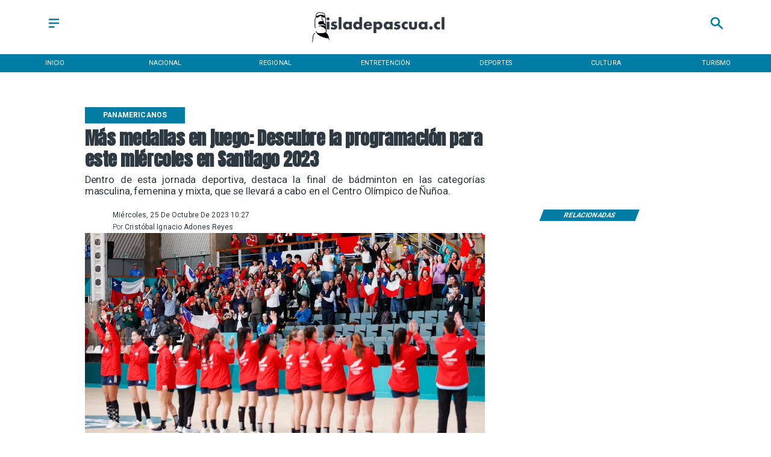

--- FILE ---
content_type: text/css
request_url: https://s3-mspro.nyc3.cdn.digitaloceanspaces.com/tenant/646c1a86fdb17d000abd80b5/templates/651475ffb612d24f740eff1b/styles/publish/lg.css?v=1695839792
body_size: 4865
content:
.template-651475ffb612d24f740eff1b .container-651475f7b612d2f9bd0efee1,.template-651475ffb612d24f740eff1b .container-651475f7b612d2f9bd0efee1 .component-840c7620-96ef-4346-bdaf-79d6df07e87f,.template-651475ffb612d24f740eff1b .section-651475f7b612d2216c0efee3{position:sticky;top:0;z-index:200}.template-651475ffb612d24f740eff1b .container-651475f7b612d2f9bd0efee1 .component-840c7620-96ef-4346-bdaf-79d6df07e87f .widget-5f23026b-4964-4591-af6e-b944784b78a8 .layerOne{background-color:var(--error)!important;height:100%;margin:0;min-height:0;min-width:0;padding:0;width:100%}.template-651475ffb612d24f740eff1b .container-651475f7b612d2f9bd0efee1 .component-840c7620-96ef-4346-bdaf-79d6df07e87f .widget-af77cf41-47b1-4772-8664-b9aff91fdc38 .layerOne{color:var(--primary)!important;height:100%;height:2em;line-height:em;margin:0;min-height:0;min-width:0;padding:0;width:100%;width:2em}.template-651475ffb612d24f740eff1b .container-651475f7b612d2f9bd0efee1 .component-840c7620-96ef-4346-bdaf-79d6df07e87f .widget-1d64914e-5e47-419b-8a10-8bf902ba02a3 .layerOne,.template-651475ffb612d24f740eff1b .container-651475f7b612d2f9bd0efee1 .component-840c7620-96ef-4346-bdaf-79d6df07e87f .widget-a80e9beb-43da-4d05-8cd6-12f597b91dfa .layerOne{height:100%;margin:0;min-height:0;min-width:0;padding:0;width:100%}.template-651475ffb612d24f740eff1b .container-651475f7b612d2f9bd0efee1 .component-840c7620-96ef-4346-bdaf-79d6df07e87f .widget-1d64914e-5e47-419b-8a10-8bf902ba02a3 .layerOne{color:var(--primary)!important;height:2em;width:2em}.template-651475ffb612d24f740eff1b .container-651475f7b612d2f9bd0efee1 .component-3f744e21-0874-4a73-977f-22af84010b66{background-color:var(--primary)!important;position:sticky;top:0}.template-651475ffb612d24f740eff1b .container-651475f7b612d2f9bd0efee1 .component-3f744e21-0874-4a73-977f-22af84010b66 .widget-430e61c7-de3f-4770-9e9d-c05d16eba9a6 .layerOne{color:var(--error)!important;font-family:var(--Primary);font-size:6em;height:100%;height:auto;margin:0;min-height:0;min-width:0;padding:0;text-transform:uppercase;white-space:nowrap;width:100%;width:auto}.template-651475ffb612d24f740eff1b .container-651475f7b612d2f9bd0efee1 .component-3f744e21-0874-4a73-977f-22af84010b66 .widget-430e61c7-de3f-4770-9e9d-c05d16eba9a6 .layerTwo{align-items:center;display:flex;height:100%;justify-content:center;width:100%}.template-651475ffb612d24f740eff1b .container-651475f7b612d2f9bd0efee1 .component-3f744e21-0874-4a73-977f-22af84010b66 .widget-430e61c7-de3f-4770-9e9d-c05d16eba9a6 .layerOne:hover{color:var(--secondary)!important;font-size:6em}.template-651475ffb612d24f740eff1b .container-651475f7b612d26c2d0efee5 .component-7df31052-0ad2-439c-a5f3-e581f21c2d9b .widget-e16fe363-a47e-4197-9236-226a397f83d4 .layerOne{height:100%;margin:0;min-height:0;min-width:0;padding:0;width:100%}.template-651475ffb612d24f740eff1b .container-651475fbb612d27f6f0eff01 .component-c4332558-a901-4ddb-aec3-e6357857fa9b .widget-30f7a344-2956-41d9-9927-a2af35d4e633 .layerOne{color:var(--primaryTitle)!important;font-family:var(--Heading);font-size:4.5em;font-weight:700;height:100%;height:auto;line-height:1.2em;margin:0;min-height:0;min-width:0;padding:0;text-align:start;width:100%;width:auto}.template-651475ffb612d24f740eff1b .container-651475fbb612d27f6f0eff01 .component-c4332558-a901-4ddb-aec3-e6357857fa9b .widget-30f7a344-2956-41d9-9927-a2af35d4e633 .layerTwo{align-items:center;display:flex;height:100%;justify-content:flex-start;width:100%}.template-651475ffb612d24f740eff1b .container-651475fbb612d27f6f0eff01 .component-c4332558-a901-4ddb-aec3-e6357857fa9b .widget-59980805-ae6a-42a8-aff0-221d95f2b2f2 .layerOne{color:var(--primaryTitle)!important;font-family:var(--Primary);font-size:2.5em;font-weight:400;height:100%;height:auto;line-height:1.2em;margin:0;min-height:0;min-width:0;padding:0;text-align:justify;width:100%;width:auto}.template-651475ffb612d24f740eff1b .container-651475fbb612d27f6f0eff01 .component-c4332558-a901-4ddb-aec3-e6357857fa9b .widget-59980805-ae6a-42a8-aff0-221d95f2b2f2 .layerTwo{align-items:center;display:flex;height:100%;justify-content:flex-start;width:100%}.template-651475ffb612d24f740eff1b .container-651475fbb612d27f6f0eff01 .component-c4332558-a901-4ddb-aec3-e6357857fa9b .widget-26b44d8d-1358-4626-a7f4-6ec403a8220c .layerOne{background-color:var(--primary)!important;color:var(--error)!important;font-family:var(--Primary);font-size:1.8em;font-weight:700;height:100%;height:auto;line-height:1em;margin:0;min-height:0;min-width:0;padding:0;text-align:center;text-transform:uppercase;white-space:nowrap;width:100%;width:auto}.template-651475ffb612d24f740eff1b .container-651475fbb612d27f6f0eff01 .component-c4332558-a901-4ddb-aec3-e6357857fa9b .widget-26b44d8d-1358-4626-a7f4-6ec403a8220c .layerTwo{align-items:center;background-color:var(--primary)!important;display:flex;height:100%;justify-content:center;width:100%}.template-651475ffb612d24f740eff1b .container-651475fbb612d27f6f0eff01 .component-71ee8019-f33a-4adc-be80-7b9b8040718e .widget-4113ac1a-1a0f-4a08-baf7-2901d12ca0e2 .layerOne{background-color:var(--primary)!important;color:var(--error)!important;font-family:var(--Primary);font-size:3.5em;font-weight:700;height:100%;height:auto;margin:0;min-height:0;min-width:0;padding:0;text-transform:uppercase;transform:skew(-1turn);width:100%;width:auto}.template-651475ffb612d24f740eff1b .container-651475fbb612d27f6f0eff01 .component-71ee8019-f33a-4adc-be80-7b9b8040718e .widget-4113ac1a-1a0f-4a08-baf7-2901d12ca0e2 .layerTwo{align-items:center;background-color:var(--primary)!important;display:flex;height:100%;justify-content:center;transform:skew(159deg);width:100%}.template-651475ffb612d24f740eff1b .container-651475fbb612d27f6f0eff01 .component-7d6d6036-03dd-45ce-9e1a-890482e8a7b9{padding-bottom:20px}.template-651475ffb612d24f740eff1b .container-651475fbb612d27f6f0eff01 .component-7d6d6036-03dd-45ce-9e1a-890482e8a7b9 .widget-2e524271-1551-4cc9-8037-89ef6a2d0804 .layerOne{height:100%;margin:0;min-height:0;min-width:0;padding:0;width:100%}.template-651475ffb612d24f740eff1b .container-651475fbb612d27f6f0eff01 .component-7d6d6036-03dd-45ce-9e1a-890482e8a7b9 .widget-2e524271-1551-4cc9-8037-89ef6a2d0804 .layerTwo{align-items:center;display:flex;height:100%;justify-content:center;width:100%}.template-651475ffb612d24f740eff1b .container-651475fbb612d27f6f0eff01 .component-7d6d6036-03dd-45ce-9e1a-890482e8a7b9 .widget-a3f13bb4-eb23-4a3b-a377-8c8bd9701ddb .layerOne{color:var(--secondary)!important;font-family:var(--Primary);font-size:1.8em;height:100%;height:auto;margin:0;min-height:0;min-width:0;padding:0;text-transform:capitalize;width:100%;width:auto}.template-651475ffb612d24f740eff1b .container-651475fbb612d27f6f0eff01 .component-7d6d6036-03dd-45ce-9e1a-890482e8a7b9 .widget-a3f13bb4-eb23-4a3b-a377-8c8bd9701ddb .layerTwo{align-items:center;display:flex;height:100%;justify-content:flex-start;width:100%}.template-651475ffb612d24f740eff1b .container-651475fbb612d27f6f0eff01 .component-7d6d6036-03dd-45ce-9e1a-890482e8a7b9 .widget-99014541-6e8a-46f2-bb74-cd793c35bfd1 .layerOne{color:var(--primaryTitle)!important;font-family:var(--Primary);font-size:1.8em;height:100%;height:auto;line-height:em;margin:0;min-height:0;min-width:0;padding:0;width:100%;width:auto}.template-651475ffb612d24f740eff1b .container-651475fbb612d27f6f0eff01 .component-7d6d6036-03dd-45ce-9e1a-890482e8a7b9 .widget-99014541-6e8a-46f2-bb74-cd793c35bfd1 .layerTwo{align-items:center;display:flex;height:100%;justify-content:flex-start;width:100%}.template-651475ffb612d24f740eff1b .container-651475fbb612d27f6f0eff01 .component-7d6d6036-03dd-45ce-9e1a-890482e8a7b9 .widget-32888c17-7d86-4f54-b66f-839af63c3eb4 .layerOne{color:var(--primaryTitle)!important;font-family:var(--Primary);font-size:1.8em;font-weight:300;height:100%;height:auto;line-height:em;margin:0;min-height:0;min-width:0;padding:0;width:100%;width:auto}.template-651475ffb612d24f740eff1b .container-651475fbb612d27f6f0eff01 .component-7d6d6036-03dd-45ce-9e1a-890482e8a7b9 .widget-32888c17-7d86-4f54-b66f-839af63c3eb4 .layerTwo{align-items:center;display:flex;height:100%;justify-content:flex-start;width:100%}.template-651475ffb612d24f740eff1b .container-651475fbb612d27f6f0eff01 .component-7d6d6036-03dd-45ce-9e1a-890482e8a7b9 .widget-e558f25f-ef87-40d3-8821-787edf9c38a9 .layerOne,.template-651475ffb612d24f740eff1b .container-651475fbb612d27f6f0eff01 .component-7d6d6036-03dd-45ce-9e1a-890482e8a7b9 .widget-f30e9347-26c7-416c-9b2f-a442ca274e6b .layerOne{height:100%;margin:0;min-height:0;min-width:0;padding:0;width:100%}.template-651475ffb612d24f740eff1b .container-651475fbb612d27f6f0eff01 .component-7d6d6036-03dd-45ce-9e1a-890482e8a7b9 .widget-f30e9347-26c7-416c-9b2f-a442ca274e6b .layerOne{color:#35508b}.template-651475ffb612d24f740eff1b .container-651475fbb612d27f6f0eff01 .component-7d6d6036-03dd-45ce-9e1a-890482e8a7b9 .widget-6861eff6-e341-4cd2-9ceb-8736d93b5c6a .layerOne{font-family:var(--Primary);font-size:1.8em;height:100%;height:auto;margin:0;min-height:0;min-width:0;padding:0;width:100%;width:auto}.template-651475ffb612d24f740eff1b .container-651475fbb612d27f6f0eff01 .component-7d6d6036-03dd-45ce-9e1a-890482e8a7b9 .widget-6861eff6-e341-4cd2-9ceb-8736d93b5c6a .layerTwo{align-items:center;display:flex;height:100%;justify-content:flex-start;width:100%}.template-651475ffb612d24f740eff1b .container-651475fbb612d27f6f0eff01 .component-7d6d6036-03dd-45ce-9e1a-890482e8a7b9 .widget-e350e649-e9e8-43ac-90b4-7bfc146d683e .layerOne{color:#1fa2f2;height:100%;margin:0;min-height:0;min-width:0;padding:0;width:100%}.template-651475ffb612d24f740eff1b .container-651475fbb612d27f6f0eff01 .component-7d6d6036-03dd-45ce-9e1a-890482e8a7b9 .widget-72c09e7f-88a4-4e1b-bd7a-8a2554ea9831 .layerOne{color:#30d366;height:100%;margin:0;min-height:0;min-width:0;padding:0;width:100%}.template-651475ffb612d24f740eff1b .container-651475fbb612d27f6f0eff01 .component-7d6d6036-03dd-45ce-9e1a-890482e8a7b9 .widget-d7524a1b-2f11-4ff2-8a49-08326f8fec0b .layerOne{color:#0c61b8;height:100%;margin:0;min-height:0;min-width:0;padding:0;width:100%}.template-651475ffb612d24f740eff1b .container-651475fbb612d27f6f0eff01 .component-7d6d6036-03dd-45ce-9e1a-890482e8a7b9 .widget-193b7eb9-bb5d-4853-9f19-c5aa1a3fe85c .layerOne{color:#26aaea;height:100%;margin:0;min-height:0;min-width:0;padding:0;width:100%}.template-651475ffb612d24f740eff1b .container-651475fbb612d27f6f0eff01 .component-8b76f798-ed90-4f5e-86b6-0ca6a43802d1{padding-bottom:20px}.template-651475ffb612d24f740eff1b .container-651475fbb612d27f6f0eff01 .component-8b76f798-ed90-4f5e-86b6-0ca6a43802d1 .widget-a0ebd116-8931-4bc4-8e90-5e45a4c60405 .layerOne{color:var(--primary)!important;font-family:var(--Primary);font-size:4em;font-weight:400;height:100%;line-height:1em;margin:0;min-height:0;min-width:0;padding:0;text-transform:uppercase;white-space:normal;width:100%}.template-651475ffb612d24f740eff1b .container-651475fbb612d27f6f0eff01 .component-8b76f798-ed90-4f5e-86b6-0ca6a43802d1 .widget-a0ebd116-8931-4bc4-8e90-5e45a4c60405 .layerTwo{align-items:center;display:flex;height:100%;justify-content:flex-start;width:100%}.template-651475ffb612d24f740eff1b .container-651475fbb612d27f6f0eff01 .component-8b76f798-ed90-4f5e-86b6-0ca6a43802d1 .widget-4d948acd-d417-45a7-820e-dcbdf8f678d1 .layerOne{color:var(--primaryTitle)!important;font-family:var(--Primary);font-size:2.9em;font-weight:300;height:100%;margin:0;min-height:0;min-width:0;padding:0;text-transform:uppercase;width:100%}.template-651475ffb612d24f740eff1b .container-651475fbb612d27f6f0eff01 .component-8b76f798-ed90-4f5e-86b6-0ca6a43802d1 .widget-4d948acd-d417-45a7-820e-dcbdf8f678d1 .layerTwo{align-items:center;display:flex;height:100%;justify-content:flex-start;width:100%}.template-651475ffb612d24f740eff1b .container-651475fbb612d27f6f0eff01 .component-8b76f798-ed90-4f5e-86b6-0ca6a43802d1 .widget-f33bdd76-40cb-413e-945d-1a3599f68b47 .layerOne{color:var(--primaryTitle)!important;font-family:var(--Heading);font-size:7em;font-weight:700;height:100%;height:auto;line-height:1.1em;margin:0;min-height:0;min-width:0;padding:0;padding-bottom:40px;width:100%;width:auto}.template-651475ffb612d24f740eff1b .container-651475fbb612d27f6f0eff01 .component-8b76f798-ed90-4f5e-86b6-0ca6a43802d1 .widget-f33bdd76-40cb-413e-945d-1a3599f68b47 .layerTwo{align-items:flex-start;display:flex;height:100%;justify-content:flex-start;width:100%}.template-651475ffb612d24f740eff1b .container-651475fbb612d27f6f0eff01 .component-8b76f798-ed90-4f5e-86b6-0ca6a43802d1 .widget-f33bdd76-40cb-413e-945d-1a3599f68b47 .layerOne:hover{color:var(--info)!important;font-family:var(--Heading);font-size:7em;height:auto;line-height:1.1em;width:auto}.template-651475ffb612d24f740eff1b .container-651475fbb612d27f6f0eff01 .component-8b76f798-ed90-4f5e-86b6-0ca6a43802d1 .widget-7d3e7f14-f546-4f37-9c6f-79c9201bc328 .layerOne{height:100%;margin:0;min-height:0;min-width:0;padding:0;width:100%}.template-651475ffb612d24f740eff1b .container-651475fbb612d27f6f0eff01 .component-482d487c-2436-467f-a5e9-f83c8943fa43 .widget-7b07b727-91b6-4379-a5bb-aa2c3909be39 .layerOne{height:100%;height:25em;margin:0;min-height:0;min-width:0;padding:0;width:100%;width:25em}.template-651475ffb612d24f740eff1b .container-651475fbb612d27f6f0eff01 .component-482d487c-2436-467f-a5e9-f83c8943fa43 .widget-7b07b727-91b6-4379-a5bb-aa2c3909be39 .layerTwo{align-items:center;display:flex;height:100%;justify-content:center;width:100%}.template-651475ffb612d24f740eff1b .container-651475fbb612d27f6f0eff01 .component-482d487c-2436-467f-a5e9-f83c8943fa43 .widget-076596b0-a92a-4b43-97e1-77a32fd859e5 .layerOne{color:var(--primaryTitle)!important;font-family:var(--Primary);font-size:2.5em;font-weight:300;height:100%;height:auto;line-height:em;margin:0;min-height:0;min-width:0;padding:0;text-align:start;text-transform:capitalize;width:100%;width:auto}.template-651475ffb612d24f740eff1b .container-651475fbb612d27f6f0eff01 .component-482d487c-2436-467f-a5e9-f83c8943fa43 .widget-076596b0-a92a-4b43-97e1-77a32fd859e5 .layerTwo{align-items:center;display:flex;height:100%;justify-content:flex-start;width:100%}.template-651475ffb612d24f740eff1b .container-651475fbb612d27f6f0eff01 .component-482d487c-2436-467f-a5e9-f83c8943fa43 .widget-c1c6806e-574c-4427-bc36-6be0d720d360 .layerOne{color:var(--primaryTitle)!important;font-family:var(--Primary);font-size:4.9em;font-style:normal;font-weight:700;height:100%;height:auto;line-height:1em;margin:0;min-height:0;min-width:0;padding:0;text-align:start;width:100%;width:auto}.template-651475ffb612d24f740eff1b .container-651475fbb612d27f6f0eff01 .component-482d487c-2436-467f-a5e9-f83c8943fa43 .widget-c1c6806e-574c-4427-bc36-6be0d720d360 .layerOne:hover{color:var(--info)!important;font-family:var(--Primary);font-size:4.9em;height:auto;line-height:1em;width:auto}.template-651475ffb612d24f740eff1b .container-651475fbb612d27f6f0eff01 .component-482d487c-2436-467f-a5e9-f83c8943fa43 .widget-7505638b-264c-4e2d-aab4-bcff2dc0734d .layerOne{background-color:var(--primary)!important;color:var(--error)!important;font-family:var(--Primary);font-size:2.5em;height:100%;height:auto;line-height:1em;margin:0;min-height:0;min-width:0;padding:0;text-transform:uppercase;white-space:nowrap;width:100%;width:auto}.template-651475ffb612d24f740eff1b .container-651475fbb612d27f6f0eff01 .component-482d487c-2436-467f-a5e9-f83c8943fa43 .widget-7505638b-264c-4e2d-aab4-bcff2dc0734d .layerTwo{align-items:center;background-color:var(--primary)!important;display:flex;height:100%;justify-content:center;width:100%}.template-651475ffb612d24f740eff1b .container-651475fbb612d27f6f0eff01 .component-482d487c-2436-467f-a5e9-f83c8943fa43 .widget-86e8f607-131b-488d-82e9-0ec17fd78921 .layerOne{background-color:var(--success)!important;height:100%;height:.2em;margin:0;min-height:0;min-width:0;padding:0;width:100%}.template-651475ffb612d24f740eff1b .container-651475fbb612d27f6f0eff01 .component-b3c9c646-8efc-4e3b-8637-5ed2651e1331 .widget-7282159b-e9a1-48d1-8b0f-a47bffd2db3c .layerOne{color:var(--primaryTitle)!important;font-family:var(--Body);font-size:2.5em;height:100%;margin:0;min-height:0;min-width:0;padding:0;text-align:justify;width:100%}.template-651475ffb612d24f740eff1b .container-651475fbb612d27f6f0eff01 .component-248b5b70-5973-42cf-a9aa-63b4081021ff .widget-8d809f8c-c8b9-4952-99ee-d6299ac49616 .layerOne{align-items:center;border:1px solid var(--primary);color:var(--primaryTitle)!important;display:flex;font-family:var(--Primary);font-size:5em;font-weight:400;height:100%;height:2em;justify-content:center;margin:0;min-height:0;min-width:0;padding:0;text-align:center;text-transform:uppercase;width:100%}.template-651475ffb612d24f740eff1b .container-651475fbb612d27f6f0eff01 .component-248b5b70-5973-42cf-a9aa-63b4081021ff .widget-8d809f8c-c8b9-4952-99ee-d6299ac49616 .layerOne:hover{background-color:var(--primary)!important;color:var(--secondaryTitle)!important}.template-651475ffb612d24f740eff1b .container-651475fbb612d27f6f0eff01 .component-7b75ce1c-c76a-4cbc-b70f-162db757d32f .widget-e16fe363-a47e-4197-9236-226a397f83d4 .layerOne{height:100%;margin:0;min-height:0;min-width:0;padding:0;width:100%}.template-651475ffb612d24f740eff1b .container-651475fbb612d27f6f0eff01 .component-bbfd8269-2386-4ef3-860a-583d221f52e6 .widget-e16fe363-a47e-4197-9236-226a397f83d4 .layerOne{height:100%;margin:0;min-height:0;min-width:0;padding:0;width:100%}.template-651475ffb612d24f740eff1b .container-651475fbb612d2697c0eff05 .component-f1ca77b3-7e04-4f2c-81b4-54dc56052966{background:linear-gradient(90deg,var(--secondaryTitle) 100%,transparent 29%)}.template-651475ffb612d24f740eff1b .container-651475fbb612d2697c0eff05 .component-f1ca77b3-7e04-4f2c-81b4-54dc56052966 .widget-c724733a-7867-4f8e-a52d-f57ffd94a83f .layerOne,.template-651475ffb612d24f740eff1b .container-651475fbb612d2697c0eff05 .component-f1ca77b3-7e04-4f2c-81b4-54dc56052966 .widget-f0a8165d-c8ad-4706-abc6-959101735c52 .layerOne{height:100%;margin:0;min-height:0;min-width:0;padding:0;width:100%}.template-651475ffb612d24f740eff1b .container-651475fbb612d2697c0eff05 .component-f1ca77b3-7e04-4f2c-81b4-54dc56052966 .widget-f0a8165d-c8ad-4706-abc6-959101735c52 .layerOne{background:linear-gradient(90deg,#000 29%,transparent)}.template-651475ffb612d24f740eff1b .container-651475fbb612d2697c0eff05 .component-f1ca77b3-7e04-4f2c-81b4-54dc56052966 .widget-a07c6f4d-42ff-4468-808d-ac452f335a1e .layerOne{color:var(--error)!important;font-family:var(--Heading);font-size:3em;font-weight:700;height:100%;height:auto;line-height:1.2em;margin:0;min-height:0;min-width:0;padding:0;width:100%;width:auto}.template-651475ffb612d24f740eff1b .container-651475fbb612d2697c0eff05 .component-f1ca77b3-7e04-4f2c-81b4-54dc56052966 .widget-a07c6f4d-42ff-4468-808d-ac452f335a1e .layerTwo{align-items:flex-start;display:flex;height:100%;justify-content:flex-start;width:100%}.template-651475ffb612d24f740eff1b .container-651475fbb612d2697c0eff05 .component-f1ca77b3-7e04-4f2c-81b4-54dc56052966 .widget-10a4b33a-081c-4e53-964e-32a66af6a2f3 .layerOne{background-color:var(--primary)!important;height:100%;margin:0;min-height:0;min-width:0;padding:0;width:100%}.template-651475ffb612d24f740eff1b .container-651475fbb612d2697c0eff05 .component-f1ca77b3-7e04-4f2c-81b4-54dc56052966 .widget-9c2a9bee-9081-4fec-baea-29d5b18a83c6 .layerOne{color:var(--error)!important;font-family:var(--Secondary);font-size:1.5em;font-weight:800;height:100%;height:auto;line-height:em;margin:0;min-height:0;min-width:0;padding:0;width:100%;width:auto}.template-651475ffb612d24f740eff1b .container-651475fbb612d2697c0eff05 .component-f1ca77b3-7e04-4f2c-81b4-54dc56052966 .widget-9c2a9bee-9081-4fec-baea-29d5b18a83c6 .layerTwo{align-items:center;display:flex;height:100%;justify-content:center;width:100%}.template-651475ffb612d24f740eff1b .container-651475fcb612d2aaa40eff07 .component-e9e2f719-9e39-43a0-a980-5795352479b4 .widget-7b07b727-91b6-4379-a5bb-aa2c3909be39 .layerOne{height:100%;height:25em;margin:0;min-height:0;min-width:0;padding:0;width:100%;width:25em}.template-651475ffb612d24f740eff1b .container-651475fcb612d2aaa40eff07 .component-e9e2f719-9e39-43a0-a980-5795352479b4 .widget-7b07b727-91b6-4379-a5bb-aa2c3909be39 .layerTwo{align-items:center;display:flex;height:100%;justify-content:center;width:100%}.template-651475ffb612d24f740eff1b .container-651475fcb612d2aaa40eff07 .component-e9e2f719-9e39-43a0-a980-5795352479b4 .widget-c1c6806e-574c-4427-bc36-6be0d720d360 .layerOne{color:var(--primaryTitle)!important;font-family:var(--Corporate);font-size:4.5em;font-style:normal;font-weight:900;height:100%;height:auto;line-height:1em;margin:0;min-height:0;min-width:0;padding:0;text-align:start;width:100%;width:auto}.template-651475ffb612d24f740eff1b .container-651475fcb612d2aaa40eff07 .component-e9e2f719-9e39-43a0-a980-5795352479b4 .widget-c1c6806e-574c-4427-bc36-6be0d720d360 .layerOne:hover{color:var(--info)!important;font-size:nullem;height:auto;line-height:em;width:auto}.template-651475ffb612d24f740eff1b .container-651475fcb612d2aaa40eff07 .component-e9e2f719-9e39-43a0-a980-5795352479b4 .widget-7505638b-264c-4e2d-aab4-bcff2dc0734d .layerOne{background-color:var(--primary)!important;color:var(--error)!important;font-family:var(--Primary);font-size:3em;height:100%;height:auto;line-height:1em;margin:0;margin-left:10px;margin-right:10px;min-height:0;min-width:0;padding:0;text-transform:uppercase;white-space:nowrap;width:100%;width:auto}.template-651475ffb612d24f740eff1b .container-651475fcb612d2aaa40eff07 .component-e9e2f719-9e39-43a0-a980-5795352479b4 .widget-7505638b-264c-4e2d-aab4-bcff2dc0734d .layerTwo{align-items:center;background-color:var(--primary)!important;display:flex;height:100%;justify-content:center;width:100%}.template-651475ffb612d24f740eff1b .container-651475fcb612d2aaa40eff07 .component-e9e2f719-9e39-43a0-a980-5795352479b4 .widget-86e8f607-131b-488d-82e9-0ec17fd78921 .layerOne{background-color:var(--success)!important;height:100%;height:.2em;margin:0;min-height:0;min-width:0;padding:0;width:100%}.template-651475ffb612d24f740eff1b .container-651475fcb612d2aaa40eff07 .component-2d79a705-9d62-4278-816e-b1e76a13cd40 .widget-7b07b727-91b6-4379-a5bb-aa2c3909be39 .layerOne{height:100%;height:25em;margin:0;min-height:0;min-width:0;padding:0;width:100%;width:25em}.template-651475ffb612d24f740eff1b .container-651475fcb612d2aaa40eff07 .component-2d79a705-9d62-4278-816e-b1e76a13cd40 .widget-7b07b727-91b6-4379-a5bb-aa2c3909be39 .layerTwo{align-items:center;display:flex;height:100%;justify-content:center;width:100%}.template-651475ffb612d24f740eff1b .container-651475fcb612d2aaa40eff07 .component-2d79a705-9d62-4278-816e-b1e76a13cd40 .widget-c1c6806e-574c-4427-bc36-6be0d720d360 .layerOne{color:var(--primaryTitle)!important;font-family:var(--Corporate);font-size:4.5em;font-style:normal;font-weight:900;height:100%;height:auto;line-height:1em;margin:0;min-height:0;min-width:0;padding:0;text-align:start;width:100%;width:auto}.template-651475ffb612d24f740eff1b .container-651475fcb612d2aaa40eff07 .component-2d79a705-9d62-4278-816e-b1e76a13cd40 .widget-c1c6806e-574c-4427-bc36-6be0d720d360 .layerOne:hover{color:var(--info)!important;font-size:nullem;height:auto;line-height:em;width:auto}.template-651475ffb612d24f740eff1b .container-651475fcb612d2aaa40eff07 .component-2d79a705-9d62-4278-816e-b1e76a13cd40 .widget-7505638b-264c-4e2d-aab4-bcff2dc0734d .layerOne{background-color:var(--primary)!important;color:var(--error)!important;font-family:var(--Primary);font-size:3em;height:100%;height:auto;line-height:1em;margin:0;margin-left:10px;margin-right:10px;min-height:0;min-width:0;padding:0;text-transform:uppercase;white-space:nowrap;width:100%;width:auto}.template-651475ffb612d24f740eff1b .container-651475fcb612d2aaa40eff07 .component-2d79a705-9d62-4278-816e-b1e76a13cd40 .widget-7505638b-264c-4e2d-aab4-bcff2dc0734d .layerTwo{align-items:center;background-color:var(--primary)!important;display:flex;height:100%;justify-content:center;width:100%}.template-651475ffb612d24f740eff1b .container-651475fcb612d2aaa40eff07 .component-2d79a705-9d62-4278-816e-b1e76a13cd40 .widget-86e8f607-131b-488d-82e9-0ec17fd78921 .layerOne{background-color:var(--success)!important;height:100%;height:.2em;margin:0;min-height:0;min-width:0;padding:0;width:100%}.template-651475ffb612d24f740eff1b .container-651475fcb612d2aaa40eff07 .component-a0f71f22-551b-42ff-aaf1-2181853509b6{padding-bottom:20px}.template-651475ffb612d24f740eff1b .container-651475fcb612d2aaa40eff07 .component-a0f71f22-551b-42ff-aaf1-2181853509b6 .widget-c1c6806e-574c-4427-bc36-6be0d720d360 .layerOne{color:var(--primaryTitle)!important;font-family:var(--Primary);font-size:4em;font-weight:700;height:100%;height:auto;line-height:1em;margin:0;min-height:0;min-width:0;padding:0;width:100%;width:auto}.template-651475ffb612d24f740eff1b .container-651475fcb612d2aaa40eff07 .component-a0f71f22-551b-42ff-aaf1-2181853509b6 .widget-c1c6806e-574c-4427-bc36-6be0d720d360 .layerTwo{align-items:flex-start;display:flex;height:100%;justify-content:flex-start;width:100%}.template-651475ffb612d24f740eff1b .container-651475fcb612d2aaa40eff07 .component-a0f71f22-551b-42ff-aaf1-2181853509b6 .widget-c1c6806e-574c-4427-bc36-6be0d720d360 .layerOne:hover{color:var(--info)!important;font-family:var(--Primary);font-size:4em;height:auto;line-height:1em;width:auto}.template-651475ffb612d24f740eff1b .container-651475fcb612d2aaa40eff07 .component-a0f71f22-551b-42ff-aaf1-2181853509b6 .widget-5adc5e38-1d95-4dae-b9ea-eee932d09912 .layerOne{background-color:var(--primary)!important;color:var(--error)!important;font-family:var(--Primary);font-size:2em;font-weight:400;height:100%;height:auto;line-height:em;margin:0;margin-left:10px;margin-right:10px;min-height:0;min-width:0;padding:0;text-align:center;text-transform:uppercase;white-space:nowrap;width:100%;width:auto}.template-651475ffb612d24f740eff1b .container-651475fcb612d2aaa40eff07 .component-a0f71f22-551b-42ff-aaf1-2181853509b6 .widget-5adc5e38-1d95-4dae-b9ea-eee932d09912 .layerTwo{align-items:center;background-color:var(--primary)!important;display:flex;height:100%;justify-content:center;width:100%}.template-651475ffb612d24f740eff1b .container-651475fcb612d2aaa40eff07 .component-a0f71f22-551b-42ff-aaf1-2181853509b6 .widget-ea41c084-b310-4fe4-809b-e4da3996bcdb .layerOne{height:100%;margin:0;min-height:0;min-width:0;padding:0;width:100%}.template-651475ffb612d24f740eff1b .container-651475fcb612d2aaa40eff07 .component-2cbb4ac8-e36c-46fc-b5e9-9448044bbd19 .widget-a0ebd116-8931-4bc4-8e90-5e45a4c60405 .layerOne{color:var(--primary)!important;font-family:var(--Primary);font-size:3em;font-style:normal;font-weight:500;height:100%;margin:0;min-height:0;min-width:0;padding:0;text-align:start;text-transform:uppercase;width:100%}.template-651475ffb612d24f740eff1b .container-651475fcb612d2aaa40eff07 .component-2cbb4ac8-e36c-46fc-b5e9-9448044bbd19 .widget-a0ebd116-8931-4bc4-8e90-5e45a4c60405 .layerTwo{align-items:center;display:flex;justify-content:flex-start;width:100%}.template-651475ffb612d24f740eff1b .container-651475fcb612d2aaa40eff07 .component-2cbb4ac8-e36c-46fc-b5e9-9448044bbd19 .widget-f33bdd76-40cb-413e-945d-1a3599f68b47 .layerOne{color:var(--primaryTitle)!important;font-family:var(--Heading);font-size:7em;font-weight:900;height:100%;height:auto;line-height:1em;margin:0;min-height:0;min-width:0;padding:0;padding-bottom:10px;width:100%;width:auto}.template-651475ffb612d24f740eff1b .container-651475fcb612d2aaa40eff07 .component-2cbb4ac8-e36c-46fc-b5e9-9448044bbd19 .widget-f33bdd76-40cb-413e-945d-1a3599f68b47 .layerOne:hover{color:var(--primary)!important;font-size:nullem;font-weight:900;height:auto;line-height:em;width:auto}.template-651475ffb612d24f740eff1b .container-651475fcb612d2aaa40eff07 .component-2cbb4ac8-e36c-46fc-b5e9-9448044bbd19 .widget-8e5be570-1769-493f-8450-258773600be9 .layerOne{color:var(--primaryTitle)!important;font-family:var(--SubHeading);font-size:3em;font-weight:500;height:100%;height:auto;line-height:1.3em;margin:0;min-height:0;min-width:0;padding:0;padding-bottom:20px;text-align:justify;width:100%;width:auto}.template-651475ffb612d24f740eff1b .container-651475fcb612d2aaa40eff07 .component-2cbb4ac8-e36c-46fc-b5e9-9448044bbd19 .widget-8e5be570-1769-493f-8450-258773600be9 .layerOne:hover{font-size:nullem}.template-651475ffb612d24f740eff1b .container-651475fcb612d2aaa40eff07 .component-2cbb4ac8-e36c-46fc-b5e9-9448044bbd19 .widget-d54c09fc-55f9-4f98-8cd6-8e5678a0b184 .layerOne{height:100%;margin:0;min-height:0;min-width:0;padding:0;width:100%}.template-651475ffb612d24f740eff1b .container-651475fcb612d2aaa40eff07 .component-9feba095-6ccc-459b-b8e2-6ac345da1e05 .widget-1861b183-3a80-4abc-8080-c2e7c181182d .layerOne{background-color:#ddd;font-size:nullem;height:100%;height:.2em;margin:0;min-height:0;min-width:0;padding:0;width:100%}.template-651475ffb612d24f740eff1b .container-651475fcb612d2aaa40eff07 .component-9feba095-6ccc-459b-b8e2-6ac345da1e05 .widget-1861b183-3a80-4abc-8080-c2e7c181182d .layerTwo{align-items:center;display:flex;height:100%;justify-content:center;width:100%}.template-651475ffb612d24f740eff1b .container-651475fcb612d2aaa40eff07 .component-fe947a24-90ce-4ad0-8bee-7f94c4bee640 .widget-a0ebd116-8931-4bc4-8e90-5e45a4c60405 .layerOne{color:var(--primary)!important;font-family:var(--Primary);font-size:3em;font-style:normal;font-weight:500;height:100%;margin:0;min-height:0;min-width:0;padding:0;text-align:start;text-transform:uppercase;width:100%}.template-651475ffb612d24f740eff1b .container-651475fcb612d2aaa40eff07 .component-fe947a24-90ce-4ad0-8bee-7f94c4bee640 .widget-a0ebd116-8931-4bc4-8e90-5e45a4c60405 .layerTwo{align-items:center;display:flex;justify-content:flex-start;width:100%}.template-651475ffb612d24f740eff1b .container-651475fcb612d2aaa40eff07 .component-fe947a24-90ce-4ad0-8bee-7f94c4bee640 .widget-f33bdd76-40cb-413e-945d-1a3599f68b47 .layerOne{color:var(--primaryTitle)!important;font-family:var(--Heading);font-size:7em;font-weight:900;height:100%;height:auto;line-height:1em;margin:0;min-height:0;min-width:0;padding:0;padding-bottom:10px;width:100%;width:auto}.template-651475ffb612d24f740eff1b .container-651475fcb612d2aaa40eff07 .component-fe947a24-90ce-4ad0-8bee-7f94c4bee640 .widget-f33bdd76-40cb-413e-945d-1a3599f68b47 .layerOne:hover{color:var(--primary)!important;font-size:nullem;font-weight:900;height:auto;line-height:em;width:auto}.template-651475ffb612d24f740eff1b .container-651475fcb612d2aaa40eff07 .component-fe947a24-90ce-4ad0-8bee-7f94c4bee640 .widget-8e5be570-1769-493f-8450-258773600be9 .layerOne{color:var(--primaryTitle)!important;font-family:var(--SubHeading);font-size:3em;font-weight:500;height:100%;height:auto;line-height:1.3em;margin:0;min-height:0;min-width:0;padding:0;padding-bottom:20px;text-align:justify;width:100%;width:auto}.template-651475ffb612d24f740eff1b .container-651475fcb612d2aaa40eff07 .component-fe947a24-90ce-4ad0-8bee-7f94c4bee640 .widget-8e5be570-1769-493f-8450-258773600be9 .layerOne:hover{font-size:nullem}.template-651475ffb612d24f740eff1b .container-651475fcb612d2aaa40eff07 .component-fe947a24-90ce-4ad0-8bee-7f94c4bee640 .widget-d54c09fc-55f9-4f98-8cd6-8e5678a0b184 .layerOne{height:100%;margin:0;min-height:0;min-width:0;padding:0;width:100%}.template-651475ffb612d24f740eff1b .container-651475fcb612d2aaa40eff07 .component-759ef616-86ef-413b-9ed6-68507c440f19 .widget-1861b183-3a80-4abc-8080-c2e7c181182d .layerOne{background-color:#ddd;font-size:nullem;height:100%;height:.2em;margin:0;min-height:0;min-width:0;padding:0;width:100%}.template-651475ffb612d24f740eff1b .container-651475fcb612d2aaa40eff07 .component-759ef616-86ef-413b-9ed6-68507c440f19 .widget-1861b183-3a80-4abc-8080-c2e7c181182d .layerTwo{align-items:center;display:flex;height:100%;justify-content:center;width:100%}.template-651475ffb612d24f740eff1b .container-651475fcb612d2aaa40eff07 .component-104da7a6-a304-46e9-a331-64f469c07675 .widget-1861b183-3a80-4abc-8080-c2e7c181182d .layerOne{background-color:#ddd;font-size:nullem;height:100%;height:.2em;margin:0;min-height:0;min-width:0;padding:0;width:100%}.template-651475ffb612d24f740eff1b .container-651475fcb612d2aaa40eff07 .component-104da7a6-a304-46e9-a331-64f469c07675 .widget-1861b183-3a80-4abc-8080-c2e7c181182d .layerTwo{align-items:center;display:flex;height:100%;justify-content:center;width:100%}.template-651475ffb612d24f740eff1b .container-651475fcb612d2aaa40eff07 .component-74e5ad09-2031-4e5c-8514-2c0718d1a6ce .widget-4113ac1a-1a0f-4a08-baf7-2901d12ca0e2 .layerOne{background-color:var(--primary)!important;color:var(--error)!important;font-family:var(--Primary);font-size:3.5em;font-weight:700;height:100%;height:auto;margin:0;min-height:0;min-width:0;padding:0;text-transform:uppercase;transform:skew(-1turn);width:100%;width:auto}.template-651475ffb612d24f740eff1b .container-651475fcb612d2aaa40eff07 .component-74e5ad09-2031-4e5c-8514-2c0718d1a6ce .widget-4113ac1a-1a0f-4a08-baf7-2901d12ca0e2 .layerTwo{align-items:center;background-color:var(--primary)!important;display:flex;height:100%;justify-content:center;transform:skew(159deg);width:100%}.template-651475ffb612d24f740eff1b .container-651475fcb612d2aaa40eff07 .component-8b9f9b91-8180-49d2-a38d-896d36a108da .widget-4113ac1a-1a0f-4a08-baf7-2901d12ca0e2 .layerOne{background-color:var(--primary)!important;color:var(--error)!important;font-family:var(--Primary);font-size:3.5em;font-weight:700;height:100%;height:auto;margin:0;min-height:0;min-width:0;padding:0;text-transform:uppercase;transform:skew(-1turn);width:100%;width:auto}.template-651475ffb612d24f740eff1b .container-651475fcb612d2aaa40eff07 .component-8b9f9b91-8180-49d2-a38d-896d36a108da .widget-4113ac1a-1a0f-4a08-baf7-2901d12ca0e2 .layerTwo{align-items:center;background-color:var(--primary)!important;display:flex;height:100%;justify-content:center;transform:skew(159deg);width:100%}.template-651475ffb612d24f740eff1b .container-651475fcb612d2aaa40eff07 .component-2dd95e74-dc25-45c5-b3c6-2494daadaa62 .widget-1861b183-3a80-4abc-8080-c2e7c181182d .layerOne{background-color:#ddd;font-size:nullem;height:100%;height:.2em;margin:0;min-height:0;min-width:0;padding:0;width:100%}.template-651475ffb612d24f740eff1b .container-651475fcb612d2aaa40eff07 .component-2dd95e74-dc25-45c5-b3c6-2494daadaa62 .widget-1861b183-3a80-4abc-8080-c2e7c181182d .layerTwo{align-items:center;display:flex;height:100%;justify-content:center;width:100%}.template-651475ffb612d24f740eff1b .container-651475fcb612d2aaa40eff07 .component-aeb111cd-64da-43ac-b4b7-a425c7e35fc3 .widget-4113ac1a-1a0f-4a08-baf7-2901d12ca0e2 .layerOne{background-color:var(--primary)!important;color:var(--error)!important;font-family:var(--Primary);font-size:3.5em;font-weight:700;height:100%;height:auto;margin:0;min-height:0;min-width:0;padding:0;text-transform:uppercase;transform:skew(-1turn);width:100%;width:auto}.template-651475ffb612d24f740eff1b .container-651475fcb612d2aaa40eff07 .component-aeb111cd-64da-43ac-b4b7-a425c7e35fc3 .widget-4113ac1a-1a0f-4a08-baf7-2901d12ca0e2 .layerTwo{align-items:center;background-color:var(--primary)!important;display:flex;height:100%;justify-content:center;transform:skew(159deg);width:100%}.template-651475ffb612d24f740eff1b .container-651475fcb612d237ad0eff09 .component-8ccfe15c-1c44-4b05-8ccd-a35e4dc14d6b .widget-9073b398-e360-4565-8add-f8ecf9c48397 .layerOne{height:100%;margin:0;min-height:0;min-width:0;padding:0;width:100%}.template-651475ffb612d24f740eff1b .container-651475fcb612d237ad0eff09 .component-8ccfe15c-1c44-4b05-8ccd-a35e4dc14d6b .widget-36469400-0d78-4e07-9028-d54c91c062a3 .layerOne{background:linear-gradient(0deg,#000,transparent 80%);height:100%;margin:0;min-height:0;min-width:0;padding:0;width:100%}.template-651475ffb612d24f740eff1b .container-651475fcb612d237ad0eff09 .component-8ccfe15c-1c44-4b05-8ccd-a35e4dc14d6b .widget-ac71f15c-3b4b-45cd-96a2-20776e95c344 .layerOne{color:var(--error)!important;font-family:var(--Corporate);font-size:5.5em;font-weight:900;height:100%;height:auto;line-height:1em;margin:0;min-height:0;min-width:0;padding:0;text-align:start;width:100%;width:auto}.template-651475ffb612d24f740eff1b .container-651475fcb612d237ad0eff09 .component-8ccfe15c-1c44-4b05-8ccd-a35e4dc14d6b .widget-ac71f15c-3b4b-45cd-96a2-20776e95c344 .layerOne:hover{color:var(--primary)!important;font-family:var(--Secondary);font-size:5.5em;height:auto;line-height:1em;width:auto}.template-651475ffb612d24f740eff1b .container-651475fcb612d237ad0eff09 .component-8ccfe15c-1c44-4b05-8ccd-a35e4dc14d6b .widget-5e2d4dac-e171-45bb-822d-e476a952b130 .layerOne{color:var(--error)!important;font-family:var(--Primary);font-size:2em;font-weight:400;height:100%;height:auto;line-height:1em;margin:0;margin-left:10px;margin-right:10px;min-height:0;min-width:0;padding:0;text-align:center;text-transform:uppercase;white-space:nowrap;width:100%;width:auto}.template-651475ffb612d24f740eff1b .container-651475fcb612d237ad0eff09 .component-8ccfe15c-1c44-4b05-8ccd-a35e4dc14d6b .widget-5e2d4dac-e171-45bb-822d-e476a952b130 .layerTwo{align-items:center;background-color:var(--primary)!important;display:flex;height:100%;justify-content:flex-start;width:100%}.template-651475ffb612d24f740eff1b .container-651475fcb612d237ad0eff09 .component-5687517c-b3c5-4534-9530-d94720aeea02 .widget-a0ebd116-8931-4bc4-8e90-5e45a4c60405 .layerOne{color:var(--primary)!important;font-family:var(--Primary);font-size:4em;font-weight:600;height:100%;line-height:1em;margin:0;min-height:0;min-width:0;padding:0;text-transform:uppercase;white-space:normal;width:100%}.template-651475ffb612d24f740eff1b .container-651475fcb612d237ad0eff09 .component-5687517c-b3c5-4534-9530-d94720aeea02 .widget-a0ebd116-8931-4bc4-8e90-5e45a4c60405 .layerTwo{align-items:center;display:flex;height:100%;justify-content:flex-start;width:100%}.template-651475ffb612d24f740eff1b .container-651475fcb612d237ad0eff09 .component-5687517c-b3c5-4534-9530-d94720aeea02 .widget-f33bdd76-40cb-413e-945d-1a3599f68b47 .layerOne{color:var(--primaryTitle)!important;font-family:var(--Corporate);font-size:7em;font-weight:900;height:100%;height:auto;line-height:1em;margin:0;min-height:0;min-width:0;padding:0;padding-bottom:40px;width:100%;width:auto}.template-651475ffb612d24f740eff1b .container-651475fcb612d237ad0eff09 .component-5687517c-b3c5-4534-9530-d94720aeea02 .widget-f33bdd76-40cb-413e-945d-1a3599f68b47 .layerTwo{align-items:flex-start;display:flex;height:100%;justify-content:flex-start;width:100%}.template-651475ffb612d24f740eff1b .container-651475fcb612d237ad0eff09 .component-5687517c-b3c5-4534-9530-d94720aeea02 .widget-f33bdd76-40cb-413e-945d-1a3599f68b47 .layerOne:hover{color:var(--primary)!important;font-family:var(--Corporate);font-size:7em;height:auto;line-height:1em;width:auto}.template-651475ffb612d24f740eff1b .container-651475fcb612d237ad0eff09 .component-5687517c-b3c5-4534-9530-d94720aeea02 .widget-7d3e7f14-f546-4f37-9c6f-79c9201bc328 .layerOne{height:100%;margin:0;min-height:0;min-width:0;padding:0;width:100%}.template-651475ffb612d24f740eff1b .container-651475fcb612d237ad0eff09 .component-9587c1c6-f6d2-4403-9c2a-a63b20a362a7 .widget-1861b183-3a80-4abc-8080-c2e7c181182d .layerOne{background-color:#ddd;font-size:nullem;height:100%;height:.2em;margin:0;min-height:0;min-width:0;padding:0;width:100%}.template-651475ffb612d24f740eff1b .container-651475fcb612d237ad0eff09 .component-9587c1c6-f6d2-4403-9c2a-a63b20a362a7 .widget-1861b183-3a80-4abc-8080-c2e7c181182d .layerTwo{align-items:center;display:flex;height:100%;justify-content:center;width:100%}.template-651475ffb612d24f740eff1b .container-651475fcb612d237ad0eff09 .component-d0615336-0d14-4909-a2c3-543ca780312c .widget-4113ac1a-1a0f-4a08-baf7-2901d12ca0e2 .layerOne{background-color:var(--primary)!important;color:var(--error)!important;font-family:var(--Primary);font-size:3.5em;font-weight:700;height:100%;height:auto;margin:0;min-height:0;min-width:0;padding:0;text-transform:uppercase;transform:skew(-1turn);width:100%;width:auto}.template-651475ffb612d24f740eff1b .container-651475fcb612d237ad0eff09 .component-d0615336-0d14-4909-a2c3-543ca780312c .widget-4113ac1a-1a0f-4a08-baf7-2901d12ca0e2 .layerTwo{align-items:center;background-color:var(--primary)!important;display:flex;height:100%;justify-content:center;transform:skew(159deg);width:100%}.template-651475ffb612d24f740eff1b .container-651475fcb612d270ec0eff0b .component-8ccfe15c-1c44-4b05-8ccd-a35e4dc14d6b .widget-9073b398-e360-4565-8add-f8ecf9c48397 .layerOne{height:100%;margin:0;min-height:0;min-width:0;padding:0;width:100%}.template-651475ffb612d24f740eff1b .container-651475fcb612d270ec0eff0b .component-8ccfe15c-1c44-4b05-8ccd-a35e4dc14d6b .widget-36469400-0d78-4e07-9028-d54c91c062a3 .layerOne{background:linear-gradient(0deg,#000,transparent 80%);height:100%;margin:0;min-height:0;min-width:0;padding:0;width:100%}.template-651475ffb612d24f740eff1b .container-651475fcb612d270ec0eff0b .component-8ccfe15c-1c44-4b05-8ccd-a35e4dc14d6b .widget-ac71f15c-3b4b-45cd-96a2-20776e95c344 .layerOne{color:var(--error)!important;font-family:var(--Corporate);font-size:5.5em;font-weight:900;height:100%;height:auto;line-height:1em;margin:0;min-height:0;min-width:0;padding:0;text-align:start;width:100%;width:auto}.template-651475ffb612d24f740eff1b .container-651475fcb612d270ec0eff0b .component-8ccfe15c-1c44-4b05-8ccd-a35e4dc14d6b .widget-ac71f15c-3b4b-45cd-96a2-20776e95c344 .layerOne:hover{color:var(--primary)!important;font-family:var(--Secondary);font-size:5.5em;height:auto;line-height:1em;width:auto}.template-651475ffb612d24f740eff1b .container-651475fcb612d270ec0eff0b .component-8ccfe15c-1c44-4b05-8ccd-a35e4dc14d6b .widget-5e2d4dac-e171-45bb-822d-e476a952b130 .layerOne{color:var(--error)!important;font-family:var(--Primary);font-size:2em;font-weight:400;height:100%;height:auto;line-height:1em;margin:0;margin-left:10px;margin-right:10px;min-height:0;min-width:0;padding:0;text-align:center;text-transform:uppercase;white-space:nowrap;width:100%;width:auto}.template-651475ffb612d24f740eff1b .container-651475fcb612d270ec0eff0b .component-8ccfe15c-1c44-4b05-8ccd-a35e4dc14d6b .widget-5e2d4dac-e171-45bb-822d-e476a952b130 .layerTwo{align-items:center;background-color:var(--primary)!important;display:flex;height:100%;justify-content:flex-start;width:100%}.template-651475ffb612d24f740eff1b .container-651475fcb612d270ec0eff0b .component-5687517c-b3c5-4534-9530-d94720aeea02 .widget-a0ebd116-8931-4bc4-8e90-5e45a4c60405 .layerOne{color:var(--primary)!important;font-family:var(--Primary);font-size:4em;font-weight:600;height:100%;line-height:1em;margin:0;min-height:0;min-width:0;padding:0;text-transform:uppercase;white-space:normal;width:100%}.template-651475ffb612d24f740eff1b .container-651475fcb612d270ec0eff0b .component-5687517c-b3c5-4534-9530-d94720aeea02 .widget-a0ebd116-8931-4bc4-8e90-5e45a4c60405 .layerTwo{align-items:center;display:flex;height:100%;justify-content:flex-start;width:100%}.template-651475ffb612d24f740eff1b .container-651475fcb612d270ec0eff0b .component-5687517c-b3c5-4534-9530-d94720aeea02 .widget-f33bdd76-40cb-413e-945d-1a3599f68b47 .layerOne{color:var(--primaryTitle)!important;font-family:var(--Corporate);font-size:7em;font-weight:900;height:100%;height:auto;line-height:1em;margin:0;min-height:0;min-width:0;padding:0;padding-bottom:40px;width:100%;width:auto}.template-651475ffb612d24f740eff1b .container-651475fcb612d270ec0eff0b .component-5687517c-b3c5-4534-9530-d94720aeea02 .widget-f33bdd76-40cb-413e-945d-1a3599f68b47 .layerTwo{align-items:flex-start;display:flex;height:100%;justify-content:flex-start;width:100%}.template-651475ffb612d24f740eff1b .container-651475fcb612d270ec0eff0b .component-5687517c-b3c5-4534-9530-d94720aeea02 .widget-f33bdd76-40cb-413e-945d-1a3599f68b47 .layerOne:hover{color:var(--primary)!important;font-family:var(--Corporate);font-size:7em;height:auto;line-height:1em;width:auto}.template-651475ffb612d24f740eff1b .container-651475fcb612d270ec0eff0b .component-5687517c-b3c5-4534-9530-d94720aeea02 .widget-7d3e7f14-f546-4f37-9c6f-79c9201bc328 .layerOne{height:100%;margin:0;min-height:0;min-width:0;padding:0;width:100%}.template-651475ffb612d24f740eff1b .container-651475fcb612d270ec0eff0b .component-c1e23f2c-72d5-404d-86a2-ee6fb5013bcd .widget-1861b183-3a80-4abc-8080-c2e7c181182d .layerOne{background-color:#ddd;font-size:nullem;height:100%;height:.2em;margin:0;min-height:0;min-width:0;padding:0;width:100%}.template-651475ffb612d24f740eff1b .container-651475fcb612d270ec0eff0b .component-c1e23f2c-72d5-404d-86a2-ee6fb5013bcd .widget-1861b183-3a80-4abc-8080-c2e7c181182d .layerTwo{align-items:center;display:flex;height:100%;justify-content:center;width:100%}.template-651475ffb612d24f740eff1b .container-651475fcb612d270ec0eff0b .component-c36e18d7-a6e6-4133-82ec-a82a7cbc384b .widget-4113ac1a-1a0f-4a08-baf7-2901d12ca0e2 .layerOne{background-color:var(--primary)!important;color:var(--error)!important;font-family:var(--Primary);font-size:3.5em;font-weight:700;height:100%;height:auto;margin:0;min-height:0;min-width:0;padding:0;text-transform:uppercase;transform:skew(-1turn);width:100%;width:auto}.template-651475ffb612d24f740eff1b .container-651475fcb612d270ec0eff0b .component-c36e18d7-a6e6-4133-82ec-a82a7cbc384b .widget-4113ac1a-1a0f-4a08-baf7-2901d12ca0e2 .layerTwo{align-items:center;background-color:var(--primary)!important;display:flex;height:100%;justify-content:center;transform:skew(159deg);width:100%}.template-651475ffb612d24f740eff1b .container-651475fcb612d2c7d80eff0d .component-8ccfe15c-1c44-4b05-8ccd-a35e4dc14d6b .widget-9073b398-e360-4565-8add-f8ecf9c48397 .layerOne{height:100%;margin:0;min-height:0;min-width:0;padding:0;width:100%}.template-651475ffb612d24f740eff1b .container-651475fcb612d2c7d80eff0d .component-8ccfe15c-1c44-4b05-8ccd-a35e4dc14d6b .widget-36469400-0d78-4e07-9028-d54c91c062a3 .layerOne{background:linear-gradient(0deg,#000,transparent 80%);height:100%;margin:0;min-height:0;min-width:0;padding:0;width:100%}.template-651475ffb612d24f740eff1b .container-651475fcb612d2c7d80eff0d .component-8ccfe15c-1c44-4b05-8ccd-a35e4dc14d6b .widget-ac71f15c-3b4b-45cd-96a2-20776e95c344 .layerOne{color:var(--error)!important;font-family:var(--Corporate);font-size:5.5em;font-weight:900;height:100%;height:auto;line-height:1em;margin:0;min-height:0;min-width:0;padding:0;text-align:start;width:100%;width:auto}.template-651475ffb612d24f740eff1b .container-651475fcb612d2c7d80eff0d .component-8ccfe15c-1c44-4b05-8ccd-a35e4dc14d6b .widget-ac71f15c-3b4b-45cd-96a2-20776e95c344 .layerOne:hover{color:var(--primary)!important;font-family:var(--Secondary);font-size:5.5em;height:auto;line-height:1em;width:auto}.template-651475ffb612d24f740eff1b .container-651475fcb612d2c7d80eff0d .component-8ccfe15c-1c44-4b05-8ccd-a35e4dc14d6b .widget-5e2d4dac-e171-45bb-822d-e476a952b130 .layerOne{color:var(--error)!important;font-family:var(--Primary);font-size:2em;font-weight:400;height:100%;height:auto;line-height:1em;margin:0;margin-left:10px;margin-right:10px;min-height:0;min-width:0;padding:0;text-align:center;text-transform:uppercase;white-space:nowrap;width:100%;width:auto}.template-651475ffb612d24f740eff1b .container-651475fcb612d2c7d80eff0d .component-8ccfe15c-1c44-4b05-8ccd-a35e4dc14d6b .widget-5e2d4dac-e171-45bb-822d-e476a952b130 .layerTwo{align-items:center;background-color:var(--primary)!important;display:flex;height:100%;justify-content:flex-start;width:100%}.template-651475ffb612d24f740eff1b .container-651475fcb612d2c7d80eff0d .component-5687517c-b3c5-4534-9530-d94720aeea02 .widget-a0ebd116-8931-4bc4-8e90-5e45a4c60405 .layerOne{color:var(--primary)!important;font-family:var(--Primary);font-size:4em;font-weight:600;height:100%;line-height:1em;margin:0;min-height:0;min-width:0;padding:0;text-transform:uppercase;white-space:normal;width:100%}.template-651475ffb612d24f740eff1b .container-651475fcb612d2c7d80eff0d .component-5687517c-b3c5-4534-9530-d94720aeea02 .widget-a0ebd116-8931-4bc4-8e90-5e45a4c60405 .layerTwo{align-items:center;display:flex;height:100%;justify-content:flex-start;width:100%}.template-651475ffb612d24f740eff1b .container-651475fcb612d2c7d80eff0d .component-5687517c-b3c5-4534-9530-d94720aeea02 .widget-f33bdd76-40cb-413e-945d-1a3599f68b47 .layerOne{color:var(--primaryTitle)!important;font-family:var(--Corporate);font-size:7em;font-weight:900;height:100%;height:auto;line-height:1em;margin:0;min-height:0;min-width:0;padding:0;padding-bottom:40px;width:100%;width:auto}.template-651475ffb612d24f740eff1b .container-651475fcb612d2c7d80eff0d .component-5687517c-b3c5-4534-9530-d94720aeea02 .widget-f33bdd76-40cb-413e-945d-1a3599f68b47 .layerTwo{align-items:flex-start;display:flex;height:100%;justify-content:flex-start;width:100%}.template-651475ffb612d24f740eff1b .container-651475fcb612d2c7d80eff0d .component-5687517c-b3c5-4534-9530-d94720aeea02 .widget-f33bdd76-40cb-413e-945d-1a3599f68b47 .layerOne:hover{color:var(--primary)!important;font-family:var(--Corporate);font-size:7em;height:auto;line-height:1em;width:auto}.template-651475ffb612d24f740eff1b .container-651475fcb612d2c7d80eff0d .component-5687517c-b3c5-4534-9530-d94720aeea02 .widget-7d3e7f14-f546-4f37-9c6f-79c9201bc328 .layerOne{height:100%;margin:0;min-height:0;min-width:0;padding:0;width:100%}.template-651475ffb612d24f740eff1b .container-651475fcb612d2c7d80eff0d .component-cecc4d7a-2798-4016-b3df-067312b88b12 .widget-1861b183-3a80-4abc-8080-c2e7c181182d .layerOne{background-color:#ddd;font-size:nullem;height:100%;height:.2em;margin:0;min-height:0;min-width:0;padding:0;width:100%}.template-651475ffb612d24f740eff1b .container-651475fcb612d2c7d80eff0d .component-cecc4d7a-2798-4016-b3df-067312b88b12 .widget-1861b183-3a80-4abc-8080-c2e7c181182d .layerTwo{align-items:center;display:flex;height:100%;justify-content:center;width:100%}.template-651475ffb612d24f740eff1b .container-651475fcb612d2c7d80eff0d .component-eb86efcf-e449-40e2-898c-f78a3648784b .widget-4113ac1a-1a0f-4a08-baf7-2901d12ca0e2 .layerOne{background-color:var(--primary)!important;color:var(--error)!important;font-family:var(--Primary);font-size:3.5em;font-weight:700;height:100%;height:auto;margin:0;min-height:0;min-width:0;padding:0;text-transform:uppercase;transform:skew(-1turn);width:100%;width:auto}.template-651475ffb612d24f740eff1b .container-651475fcb612d2c7d80eff0d .component-eb86efcf-e449-40e2-898c-f78a3648784b .widget-4113ac1a-1a0f-4a08-baf7-2901d12ca0e2 .layerTwo{align-items:center;background-color:var(--primary)!important;display:flex;height:100%;justify-content:center;transform:skew(159deg);width:100%}.template-651475ffb612d24f740eff1b .container-651475fdb612d24db30eff11 .component-8ccfe15c-1c44-4b05-8ccd-a35e4dc14d6b .widget-9073b398-e360-4565-8add-f8ecf9c48397 .layerOne{height:100%;margin:0;min-height:0;min-width:0;padding:0;width:100%}.template-651475ffb612d24f740eff1b .container-651475fdb612d24db30eff11 .component-8ccfe15c-1c44-4b05-8ccd-a35e4dc14d6b .widget-36469400-0d78-4e07-9028-d54c91c062a3 .layerOne{background:linear-gradient(0deg,#000,transparent 80%);height:100%;margin:0;min-height:0;min-width:0;padding:0;width:100%}.template-651475ffb612d24f740eff1b .container-651475fdb612d24db30eff11 .component-8ccfe15c-1c44-4b05-8ccd-a35e4dc14d6b .widget-ac71f15c-3b4b-45cd-96a2-20776e95c344 .layerOne{color:var(--error)!important;font-family:var(--Corporate);font-size:5.5em;font-weight:900;height:100%;height:auto;line-height:1em;margin:0;min-height:0;min-width:0;padding:0;text-align:start;width:100%;width:auto}.template-651475ffb612d24f740eff1b .container-651475fdb612d24db30eff11 .component-8ccfe15c-1c44-4b05-8ccd-a35e4dc14d6b .widget-ac71f15c-3b4b-45cd-96a2-20776e95c344 .layerOne:hover{color:var(--primary)!important;font-family:var(--Secondary);font-size:5.5em;height:auto;line-height:1em;width:auto}.template-651475ffb612d24f740eff1b .container-651475fdb612d24db30eff11 .component-8ccfe15c-1c44-4b05-8ccd-a35e4dc14d6b .widget-5e2d4dac-e171-45bb-822d-e476a952b130 .layerOne{color:var(--error)!important;font-family:var(--Primary);font-size:2em;font-weight:400;height:100%;height:auto;line-height:1em;margin:0;margin-left:10px;margin-right:10px;min-height:0;min-width:0;padding:0;text-align:center;text-transform:uppercase;white-space:nowrap;width:100%;width:auto}.template-651475ffb612d24f740eff1b .container-651475fdb612d24db30eff11 .component-8ccfe15c-1c44-4b05-8ccd-a35e4dc14d6b .widget-5e2d4dac-e171-45bb-822d-e476a952b130 .layerTwo{align-items:center;background-color:var(--primary)!important;display:flex;height:100%;justify-content:flex-start;width:100%}.template-651475ffb612d24f740eff1b .container-651475fdb612d24db30eff11 .component-5687517c-b3c5-4534-9530-d94720aeea02 .widget-a0ebd116-8931-4bc4-8e90-5e45a4c60405 .layerOne{color:var(--primary)!important;font-family:var(--Primary);font-size:4em;font-weight:600;height:100%;line-height:1em;margin:0;min-height:0;min-width:0;padding:0;text-transform:uppercase;white-space:normal;width:100%}.template-651475ffb612d24f740eff1b .container-651475fdb612d24db30eff11 .component-5687517c-b3c5-4534-9530-d94720aeea02 .widget-a0ebd116-8931-4bc4-8e90-5e45a4c60405 .layerTwo{align-items:center;display:flex;height:100%;justify-content:flex-start;width:100%}.template-651475ffb612d24f740eff1b .container-651475fdb612d24db30eff11 .component-5687517c-b3c5-4534-9530-d94720aeea02 .widget-f33bdd76-40cb-413e-945d-1a3599f68b47 .layerOne{color:var(--primaryTitle)!important;font-family:var(--Corporate);font-size:7em;font-weight:900;height:100%;height:auto;line-height:1em;margin:0;min-height:0;min-width:0;padding:0;padding-bottom:40px;width:100%;width:auto}.template-651475ffb612d24f740eff1b .container-651475fdb612d24db30eff11 .component-5687517c-b3c5-4534-9530-d94720aeea02 .widget-f33bdd76-40cb-413e-945d-1a3599f68b47 .layerTwo{align-items:flex-start;display:flex;height:100%;justify-content:flex-start;width:100%}.template-651475ffb612d24f740eff1b .container-651475fdb612d24db30eff11 .component-5687517c-b3c5-4534-9530-d94720aeea02 .widget-f33bdd76-40cb-413e-945d-1a3599f68b47 .layerOne:hover{color:var(--primary)!important;font-family:var(--Corporate);font-size:7em;height:auto;line-height:1em;width:auto}.template-651475ffb612d24f740eff1b .container-651475fdb612d24db30eff11 .component-5687517c-b3c5-4534-9530-d94720aeea02 .widget-7d3e7f14-f546-4f37-9c6f-79c9201bc328 .layerOne{height:100%;margin:0;min-height:0;min-width:0;padding:0;width:100%}.template-651475ffb612d24f740eff1b .container-651475fdb612d24db30eff11 .component-4413c5eb-91f2-4a3b-a9ec-852b8c8aa50e .widget-1861b183-3a80-4abc-8080-c2e7c181182d .layerOne{background-color:#ddd;font-size:nullem;height:100%;height:.2em;margin:0;min-height:0;min-width:0;padding:0;width:100%}.template-651475ffb612d24f740eff1b .container-651475fdb612d24db30eff11 .component-4413c5eb-91f2-4a3b-a9ec-852b8c8aa50e .widget-1861b183-3a80-4abc-8080-c2e7c181182d .layerTwo{align-items:center;display:flex;height:100%;justify-content:center;width:100%}.template-651475ffb612d24f740eff1b .container-651475fdb612d24db30eff11 .component-113459e8-9ad6-46b2-a7b6-77b218929b46 .widget-4113ac1a-1a0f-4a08-baf7-2901d12ca0e2 .layerOne{background-color:var(--primary)!important;color:var(--error)!important;font-family:var(--Primary);font-size:3.5em;font-weight:700;height:100%;height:auto;margin:0;min-height:0;min-width:0;padding:0;text-transform:uppercase;transform:skew(-1turn);width:100%;width:auto}.template-651475ffb612d24f740eff1b .container-651475fdb612d24db30eff11 .component-113459e8-9ad6-46b2-a7b6-77b218929b46 .widget-4113ac1a-1a0f-4a08-baf7-2901d12ca0e2 .layerTwo{align-items:center;background-color:var(--primary)!important;display:flex;height:100%;justify-content:center;transform:skew(159deg);width:100%}.template-651475ffb612d24f740eff1b .container-651475feb612d20bd40eff13 .component-8ccfe15c-1c44-4b05-8ccd-a35e4dc14d6b .widget-9073b398-e360-4565-8add-f8ecf9c48397 .layerOne{height:100%;margin:0;min-height:0;min-width:0;padding:0;width:100%}.template-651475ffb612d24f740eff1b .container-651475feb612d20bd40eff13 .component-8ccfe15c-1c44-4b05-8ccd-a35e4dc14d6b .widget-36469400-0d78-4e07-9028-d54c91c062a3 .layerOne{background:linear-gradient(0deg,#000,transparent 80%);height:100%;margin:0;min-height:0;min-width:0;padding:0;width:100%}.template-651475ffb612d24f740eff1b .container-651475feb612d20bd40eff13 .component-8ccfe15c-1c44-4b05-8ccd-a35e4dc14d6b .widget-ac71f15c-3b4b-45cd-96a2-20776e95c344 .layerOne{color:var(--error)!important;font-family:var(--Corporate);font-size:5.5em;font-weight:900;height:100%;height:auto;line-height:1em;margin:0;min-height:0;min-width:0;padding:0;text-align:start;width:100%;width:auto}.template-651475ffb612d24f740eff1b .container-651475feb612d20bd40eff13 .component-8ccfe15c-1c44-4b05-8ccd-a35e4dc14d6b .widget-ac71f15c-3b4b-45cd-96a2-20776e95c344 .layerOne:hover{color:var(--primary)!important;font-family:var(--Secondary);font-size:5.5em;height:auto;line-height:1em;width:auto}.template-651475ffb612d24f740eff1b .container-651475feb612d20bd40eff13 .component-8ccfe15c-1c44-4b05-8ccd-a35e4dc14d6b .widget-5e2d4dac-e171-45bb-822d-e476a952b130 .layerOne{color:var(--error)!important;font-family:var(--Primary);font-size:2em;font-weight:400;height:100%;height:auto;line-height:1em;margin:0;margin-left:10px;margin-right:10px;min-height:0;min-width:0;padding:0;text-align:center;text-transform:uppercase;white-space:nowrap;width:100%;width:auto}.template-651475ffb612d24f740eff1b .container-651475feb612d20bd40eff13 .component-8ccfe15c-1c44-4b05-8ccd-a35e4dc14d6b .widget-5e2d4dac-e171-45bb-822d-e476a952b130 .layerTwo{align-items:center;background-color:var(--primary)!important;display:flex;height:100%;justify-content:flex-start;width:100%}.template-651475ffb612d24f740eff1b .container-651475feb612d20bd40eff13 .component-5687517c-b3c5-4534-9530-d94720aeea02 .widget-a0ebd116-8931-4bc4-8e90-5e45a4c60405 .layerOne{color:var(--primary)!important;font-family:var(--Primary);font-size:4em;font-weight:600;height:100%;line-height:1em;margin:0;min-height:0;min-width:0;padding:0;text-transform:uppercase;white-space:normal;width:100%}.template-651475ffb612d24f740eff1b .container-651475feb612d20bd40eff13 .component-5687517c-b3c5-4534-9530-d94720aeea02 .widget-a0ebd116-8931-4bc4-8e90-5e45a4c60405 .layerTwo{align-items:center;display:flex;height:100%;justify-content:flex-start;width:100%}.template-651475ffb612d24f740eff1b .container-651475feb612d20bd40eff13 .component-5687517c-b3c5-4534-9530-d94720aeea02 .widget-f33bdd76-40cb-413e-945d-1a3599f68b47 .layerOne{color:var(--primaryTitle)!important;font-family:var(--Corporate);font-size:7em;font-weight:900;height:100%;height:auto;line-height:1em;margin:0;min-height:0;min-width:0;padding:0;padding-bottom:40px;width:100%;width:auto}.template-651475ffb612d24f740eff1b .container-651475feb612d20bd40eff13 .component-5687517c-b3c5-4534-9530-d94720aeea02 .widget-f33bdd76-40cb-413e-945d-1a3599f68b47 .layerTwo{align-items:flex-start;display:flex;height:100%;justify-content:flex-start;width:100%}.template-651475ffb612d24f740eff1b .container-651475feb612d20bd40eff13 .component-5687517c-b3c5-4534-9530-d94720aeea02 .widget-f33bdd76-40cb-413e-945d-1a3599f68b47 .layerOne:hover{color:var(--primary)!important;font-family:var(--Corporate);font-size:7em;height:auto;line-height:1em;width:auto}.template-651475ffb612d24f740eff1b .container-651475feb612d20bd40eff13 .component-5687517c-b3c5-4534-9530-d94720aeea02 .widget-7d3e7f14-f546-4f37-9c6f-79c9201bc328 .layerOne{height:100%;margin:0;min-height:0;min-width:0;padding:0;width:100%}.template-651475ffb612d24f740eff1b .container-651475feb612d20bd40eff13 .component-3d5e7bc2-fd8f-439a-809c-f66806a4de73 .widget-1861b183-3a80-4abc-8080-c2e7c181182d .layerOne{background-color:#ddd;font-size:nullem;height:100%;height:.2em;margin:0;min-height:0;min-width:0;padding:0;width:100%}.template-651475ffb612d24f740eff1b .container-651475feb612d20bd40eff13 .component-3d5e7bc2-fd8f-439a-809c-f66806a4de73 .widget-1861b183-3a80-4abc-8080-c2e7c181182d .layerTwo{align-items:center;display:flex;height:100%;justify-content:center;width:100%}.template-651475ffb612d24f740eff1b .container-651475feb612d20bd40eff13 .component-473384ba-fae2-4f7b-9bc5-9a7548368e36 .widget-4113ac1a-1a0f-4a08-baf7-2901d12ca0e2 .layerOne{background-color:var(--primary)!important;color:var(--error)!important;font-family:var(--Primary);font-size:3.5em;font-weight:700;height:100%;height:auto;margin:0;min-height:0;min-width:0;padding:0;text-transform:uppercase;transform:skew(-1turn);width:100%;width:auto}.template-651475ffb612d24f740eff1b .container-651475feb612d20bd40eff13 .component-473384ba-fae2-4f7b-9bc5-9a7548368e36 .widget-4113ac1a-1a0f-4a08-baf7-2901d12ca0e2 .layerTwo{align-items:center;background-color:var(--primary)!important;display:flex;height:100%;justify-content:center;transform:skew(159deg);width:100%}.template-651475ffb612d24f740eff1b .container-651475feb612d209e30eff15 .component-2ff4c5e0-7a92-463e-91e8-9cb61e09908f .widget-a0ebd116-8931-4bc4-8e90-5e45a4c60405 .layerOne{color:var(--primary)!important;font-family:var(--Primary);font-size:3em;font-style:normal;font-weight:500;height:100%;margin:0;min-height:0;min-width:0;padding:0;text-align:start;text-transform:uppercase;width:100%}.template-651475ffb612d24f740eff1b .container-651475feb612d209e30eff15 .component-2ff4c5e0-7a92-463e-91e8-9cb61e09908f .widget-a0ebd116-8931-4bc4-8e90-5e45a4c60405 .layerTwo{align-items:center;display:flex;justify-content:flex-start;width:100%}.template-651475ffb612d24f740eff1b .container-651475feb612d209e30eff15 .component-2ff4c5e0-7a92-463e-91e8-9cb61e09908f .widget-f33bdd76-40cb-413e-945d-1a3599f68b47 .layerOne{color:var(--primaryTitle)!important;font-family:var(--Heading);font-size:7em;font-weight:900;height:100%;height:auto;line-height:1em;margin:0;min-height:0;min-width:0;padding:0;padding-bottom:10px;width:100%;width:auto}.template-651475ffb612d24f740eff1b .container-651475feb612d209e30eff15 .component-2ff4c5e0-7a92-463e-91e8-9cb61e09908f .widget-f33bdd76-40cb-413e-945d-1a3599f68b47 .layerOne:hover{color:var(--primary)!important;font-size:nullem;font-weight:900;height:auto;line-height:em;width:auto}.template-651475ffb612d24f740eff1b .container-651475feb612d209e30eff15 .component-2ff4c5e0-7a92-463e-91e8-9cb61e09908f .widget-8e5be570-1769-493f-8450-258773600be9 .layerOne{color:var(--primaryTitle)!important;font-family:var(--SubHeading);font-size:3em;font-weight:500;height:100%;height:auto;line-height:1.3em;margin:0;min-height:0;min-width:0;padding:0;padding-bottom:20px;text-align:justify;width:100%;width:auto}.template-651475ffb612d24f740eff1b .container-651475feb612d209e30eff15 .component-2ff4c5e0-7a92-463e-91e8-9cb61e09908f .widget-8e5be570-1769-493f-8450-258773600be9 .layerOne:hover{font-size:nullem}.template-651475ffb612d24f740eff1b .container-651475feb612d209e30eff15 .component-2ff4c5e0-7a92-463e-91e8-9cb61e09908f .widget-d54c09fc-55f9-4f98-8cd6-8e5678a0b184 .layerOne{height:100%;margin:0;min-height:0;min-width:0;padding:0;width:100%}.template-651475ffb612d24f740eff1b .container-651475feb612d209e30eff15 .component-45a92d3a-5643-490f-b2d0-1d59226c6fac .widget-1861b183-3a80-4abc-8080-c2e7c181182d .layerOne{background-color:#ddd;font-size:nullem;height:100%;height:.2em;margin:0;min-height:0;min-width:0;padding:0;width:100%}.template-651475ffb612d24f740eff1b .container-651475feb612d209e30eff15 .component-45a92d3a-5643-490f-b2d0-1d59226c6fac .widget-1861b183-3a80-4abc-8080-c2e7c181182d .layerTwo{align-items:center;display:flex;height:100%;justify-content:center;width:100%}.template-651475ffb612d24f740eff1b .container-651475feb612d209e30eff15 .component-b0725096-a4f5-4d41-ba4e-442b1b9133d1 .widget-4113ac1a-1a0f-4a08-baf7-2901d12ca0e2 .layerOne{background-color:var(--primary)!important;color:var(--error)!important;font-family:var(--Primary);font-size:3.5em;font-weight:700;height:100%;height:auto;margin:0;min-height:0;min-width:0;padding:0;text-transform:uppercase;transform:skew(-1turn);width:100%;width:auto}.template-651475ffb612d24f740eff1b .container-651475feb612d209e30eff15 .component-b0725096-a4f5-4d41-ba4e-442b1b9133d1 .widget-4113ac1a-1a0f-4a08-baf7-2901d12ca0e2 .layerTwo{align-items:center;background-color:var(--primary)!important;display:flex;height:100%;justify-content:center;transform:skew(159deg);width:100%}.template-651475ffb612d24f740eff1b .container-651475feb612d209e30eff15 .component-49090713-5976-4b08-b07d-ee4f673fda9c .widget-a0ebd116-8931-4bc4-8e90-5e45a4c60405 .layerOne{color:var(--primary)!important;font-family:var(--Primary);font-size:3em;font-style:normal;font-weight:500;height:100%;margin:0;min-height:0;min-width:0;padding:0;text-align:start;text-transform:uppercase;width:100%}.template-651475ffb612d24f740eff1b .container-651475feb612d209e30eff15 .component-49090713-5976-4b08-b07d-ee4f673fda9c .widget-a0ebd116-8931-4bc4-8e90-5e45a4c60405 .layerTwo{align-items:center;display:flex;justify-content:flex-start;width:100%}.template-651475ffb612d24f740eff1b .container-651475feb612d209e30eff15 .component-49090713-5976-4b08-b07d-ee4f673fda9c .widget-f33bdd76-40cb-413e-945d-1a3599f68b47 .layerOne{color:var(--primaryTitle)!important;font-family:var(--Heading);font-size:7em;font-weight:900;height:100%;height:auto;line-height:1em;margin:0;min-height:0;min-width:0;padding:0;padding-bottom:10px;width:100%;width:auto}.template-651475ffb612d24f740eff1b .container-651475feb612d209e30eff15 .component-49090713-5976-4b08-b07d-ee4f673fda9c .widget-f33bdd76-40cb-413e-945d-1a3599f68b47 .layerOne:hover{color:var(--primary)!important;font-size:nullem;font-weight:900;height:auto;line-height:em;width:auto}.template-651475ffb612d24f740eff1b .container-651475feb612d209e30eff15 .component-49090713-5976-4b08-b07d-ee4f673fda9c .widget-8e5be570-1769-493f-8450-258773600be9 .layerOne{color:var(--primaryTitle)!important;font-family:var(--SubHeading);font-size:3em;font-weight:500;height:100%;height:auto;line-height:1.3em;margin:0;min-height:0;min-width:0;padding:0;padding-bottom:20px;text-align:justify;width:100%;width:auto}.template-651475ffb612d24f740eff1b .container-651475feb612d209e30eff15 .component-49090713-5976-4b08-b07d-ee4f673fda9c .widget-8e5be570-1769-493f-8450-258773600be9 .layerOne:hover{font-size:nullem}.template-651475ffb612d24f740eff1b .container-651475feb612d209e30eff15 .component-49090713-5976-4b08-b07d-ee4f673fda9c .widget-d54c09fc-55f9-4f98-8cd6-8e5678a0b184 .layerOne{height:100%;margin:0;min-height:0;min-width:0;padding:0;width:100%}.template-651475ffb612d24f740eff1b .container-651475feb612d228c90eff17 .component-ca0d1436-914a-4498-bc38-72eca57308df .widget-a0ebd116-8931-4bc4-8e90-5e45a4c60405 .layerOne{color:var(--primary)!important;font-family:var(--Primary);font-size:3em;font-style:normal;font-weight:500;height:100%;margin:0;min-height:0;min-width:0;padding:0;text-align:start;text-transform:uppercase;width:100%}.template-651475ffb612d24f740eff1b .container-651475feb612d228c90eff17 .component-ca0d1436-914a-4498-bc38-72eca57308df .widget-a0ebd116-8931-4bc4-8e90-5e45a4c60405 .layerTwo{align-items:center;display:flex;justify-content:flex-start;width:100%}.template-651475ffb612d24f740eff1b .container-651475feb612d228c90eff17 .component-ca0d1436-914a-4498-bc38-72eca57308df .widget-f33bdd76-40cb-413e-945d-1a3599f68b47 .layerOne{color:var(--primaryTitle)!important;font-family:var(--Heading);font-size:7em;font-weight:900;height:100%;height:auto;line-height:1em;margin:0;min-height:0;min-width:0;padding:0;padding-bottom:10px;width:100%;width:auto}.template-651475ffb612d24f740eff1b .container-651475feb612d228c90eff17 .component-ca0d1436-914a-4498-bc38-72eca57308df .widget-f33bdd76-40cb-413e-945d-1a3599f68b47 .layerOne:hover{color:var(--primary)!important;font-size:nullem;font-weight:900;height:auto;line-height:em;width:auto}.template-651475ffb612d24f740eff1b .container-651475feb612d228c90eff17 .component-ca0d1436-914a-4498-bc38-72eca57308df .widget-8e5be570-1769-493f-8450-258773600be9 .layerOne{color:var(--primaryTitle)!important;font-family:var(--SubHeading);font-size:3em;font-weight:500;height:100%;height:auto;line-height:1.3em;margin:0;min-height:0;min-width:0;padding:0;padding-bottom:20px;text-align:justify;width:100%;width:auto}.template-651475ffb612d24f740eff1b .container-651475feb612d228c90eff17 .component-ca0d1436-914a-4498-bc38-72eca57308df .widget-8e5be570-1769-493f-8450-258773600be9 .layerOne:hover{font-size:nullem}.template-651475ffb612d24f740eff1b .container-651475feb612d228c90eff17 .component-ca0d1436-914a-4498-bc38-72eca57308df .widget-d54c09fc-55f9-4f98-8cd6-8e5678a0b184 .layerOne{height:100%;margin:0;min-height:0;min-width:0;padding:0;width:100%}.template-651475ffb612d24f740eff1b .container-651475feb612d228c90eff17 .component-9d23053d-21ab-4481-9a23-dbdc023cdbe0 .widget-a0ebd116-8931-4bc4-8e90-5e45a4c60405 .layerOne{color:var(--primary)!important;font-family:var(--Primary);font-size:3em;font-style:normal;font-weight:500;height:100%;margin:0;min-height:0;min-width:0;padding:0;text-align:start;text-transform:uppercase;width:100%}.template-651475ffb612d24f740eff1b .container-651475feb612d228c90eff17 .component-9d23053d-21ab-4481-9a23-dbdc023cdbe0 .widget-a0ebd116-8931-4bc4-8e90-5e45a4c60405 .layerTwo{align-items:center;display:flex;justify-content:flex-start;width:100%}.template-651475ffb612d24f740eff1b .container-651475feb612d228c90eff17 .component-9d23053d-21ab-4481-9a23-dbdc023cdbe0 .widget-f33bdd76-40cb-413e-945d-1a3599f68b47 .layerOne{color:var(--primaryTitle)!important;font-family:var(--Heading);font-size:7em;font-weight:900;height:100%;height:auto;line-height:1em;margin:0;min-height:0;min-width:0;padding:0;padding-bottom:10px;width:100%;width:auto}.template-651475ffb612d24f740eff1b .container-651475feb612d228c90eff17 .component-9d23053d-21ab-4481-9a23-dbdc023cdbe0 .widget-f33bdd76-40cb-413e-945d-1a3599f68b47 .layerOne:hover{color:var(--primary)!important;font-size:nullem;font-weight:900;height:auto;line-height:em;width:auto}.template-651475ffb612d24f740eff1b .container-651475feb612d228c90eff17 .component-9d23053d-21ab-4481-9a23-dbdc023cdbe0 .widget-8e5be570-1769-493f-8450-258773600be9 .layerOne{color:var(--primaryTitle)!important;font-family:var(--SubHeading);font-size:3em;font-weight:500;height:100%;height:auto;line-height:1.3em;margin:0;min-height:0;min-width:0;padding:0;padding-bottom:20px;text-align:justify;width:100%;width:auto}.template-651475ffb612d24f740eff1b .container-651475feb612d228c90eff17 .component-9d23053d-21ab-4481-9a23-dbdc023cdbe0 .widget-8e5be570-1769-493f-8450-258773600be9 .layerOne:hover{font-size:nullem}.template-651475ffb612d24f740eff1b .container-651475feb612d228c90eff17 .component-9d23053d-21ab-4481-9a23-dbdc023cdbe0 .widget-d54c09fc-55f9-4f98-8cd6-8e5678a0b184 .layerOne{height:100%;margin:0;min-height:0;min-width:0;padding:0;width:100%}.template-651475ffb612d24f740eff1b .container-651475feb612d228c90eff17 .component-ac67b46f-e2cd-4899-a2ef-c5adfd29f5cd .widget-7b07b727-91b6-4379-a5bb-aa2c3909be39 .layerOne{height:100%;height:25em;margin:0;min-height:0;min-width:0;padding:0;width:100%;width:25em}.template-651475ffb612d24f740eff1b .container-651475feb612d228c90eff17 .component-ac67b46f-e2cd-4899-a2ef-c5adfd29f5cd .widget-7b07b727-91b6-4379-a5bb-aa2c3909be39 .layerTwo{align-items:center;display:flex;height:100%;justify-content:center;width:100%}.template-651475ffb612d24f740eff1b .container-651475feb612d228c90eff17 .component-ac67b46f-e2cd-4899-a2ef-c5adfd29f5cd .widget-c1c6806e-574c-4427-bc36-6be0d720d360 .layerOne{color:var(--primaryTitle)!important;font-family:var(--Corporate);font-size:4.5em;font-style:normal;font-weight:900;height:100%;height:auto;line-height:1em;margin:0;min-height:0;min-width:0;padding:0;text-align:start;width:100%;width:auto}.template-651475ffb612d24f740eff1b .container-651475feb612d228c90eff17 .component-ac67b46f-e2cd-4899-a2ef-c5adfd29f5cd .widget-c1c6806e-574c-4427-bc36-6be0d720d360 .layerOne:hover{color:var(--info)!important;font-size:nullem;height:auto;line-height:em;width:auto}.template-651475ffb612d24f740eff1b .container-651475feb612d228c90eff17 .component-ac67b46f-e2cd-4899-a2ef-c5adfd29f5cd .widget-7505638b-264c-4e2d-aab4-bcff2dc0734d .layerOne{background-color:var(--primary)!important;color:var(--error)!important;font-family:var(--Primary);font-size:3em;height:100%;height:auto;line-height:1em;margin:0;margin-left:10px;margin-right:10px;min-height:0;min-width:0;padding:0;text-transform:uppercase;white-space:nowrap;width:100%;width:auto}.template-651475ffb612d24f740eff1b .container-651475feb612d228c90eff17 .component-ac67b46f-e2cd-4899-a2ef-c5adfd29f5cd .widget-7505638b-264c-4e2d-aab4-bcff2dc0734d .layerTwo{align-items:center;background-color:var(--primary)!important;display:flex;height:100%;justify-content:center;width:100%}.template-651475ffb612d24f740eff1b .container-651475feb612d228c90eff17 .component-ac67b46f-e2cd-4899-a2ef-c5adfd29f5cd .widget-86e8f607-131b-488d-82e9-0ec17fd78921 .layerOne{background-color:var(--success)!important;height:100%;height:.2em;margin:0;min-height:0;min-width:0;padding:0;width:100%}.template-651475ffb612d24f740eff1b .container-651475feb612d228c90eff17 .component-0b6c8a3d-cb8d-41c6-8b82-21c9c18553bf .widget-1861b183-3a80-4abc-8080-c2e7c181182d .layerOne{background-color:#ddd;font-size:nullem;height:100%;height:.2em;margin:0;min-height:0;min-width:0;padding:0;width:100%}.template-651475ffb612d24f740eff1b .container-651475feb612d228c90eff17 .component-0b6c8a3d-cb8d-41c6-8b82-21c9c18553bf .widget-1861b183-3a80-4abc-8080-c2e7c181182d .layerTwo{align-items:center;display:flex;height:100%;justify-content:center;width:100%}.template-651475ffb612d24f740eff1b .container-651475feb612d228c90eff17 .component-3481ec02-0cd4-4e4a-a4dd-1c7537d0749d .widget-4113ac1a-1a0f-4a08-baf7-2901d12ca0e2 .layerOne{background-color:var(--primary)!important;color:var(--error)!important;font-family:var(--Primary);font-size:3.5em;font-weight:700;height:100%;height:auto;margin:0;min-height:0;min-width:0;padding:0;text-transform:uppercase;transform:skew(-1turn);width:100%;width:auto}.template-651475ffb612d24f740eff1b .container-651475feb612d228c90eff17 .component-3481ec02-0cd4-4e4a-a4dd-1c7537d0749d .widget-4113ac1a-1a0f-4a08-baf7-2901d12ca0e2 .layerTwo{align-items:center;background-color:var(--primary)!important;display:flex;height:100%;justify-content:center;transform:skew(159deg);width:100%}.template-651475ffb612d24f740eff1b .container-651475f8b612d2926f0efeed .component-e6728c65-3e40-4b96-ae3d-ea97dcfa7cfc .widget-ec28f0b7-2653-4eb5-ba48-03bd0ca5f082 .layerOne{background-color:var(--secondary)!important;height:100%;margin:0;min-height:0;min-width:0;padding:0;width:100%}.template-651475ffb612d24f740eff1b .container-651475f8b612d2926f0efeed .component-e6728c65-3e40-4b96-ae3d-ea97dcfa7cfc .widget-02ad26da-4b79-4909-abea-f8219b44b755 .layerOne,.template-651475ffb612d24f740eff1b .container-651475f8b612d2926f0efeed .component-e6728c65-3e40-4b96-ae3d-ea97dcfa7cfc .widget-45a52ff0-ecf0-44df-9d1a-148288977f1a .layerOne{height:100%;margin:0;min-height:0;min-width:0;padding:0;width:100%}.template-651475ffb612d24f740eff1b .container-651475f8b612d2926f0efeed .component-e6728c65-3e40-4b96-ae3d-ea97dcfa7cfc .widget-02ad26da-4b79-4909-abea-f8219b44b755 .layerOne{background-color:var(--primary)!important}.template-651475ffb612d24f740eff1b .container-651475f8b612d2926f0efeed .component-e6728c65-3e40-4b96-ae3d-ea97dcfa7cfc .widget-0495dc6d-6e85-4733-84ef-98509264cdd0 .layerOne{background-color:var(--info)!important;color:var(--error)!important;font-family:var(--Caption);font-size:.8em;height:100%;height:auto;margin:0;min-height:0;min-width:0;padding:0;text-transform:uppercase;width:100%;width:auto}.template-651475ffb612d24f740eff1b .container-651475f8b612d2926f0efeed .component-e6728c65-3e40-4b96-ae3d-ea97dcfa7cfc .widget-0495dc6d-6e85-4733-84ef-98509264cdd0 .layerTwo{align-items:center;background-color:var(--info)!important;display:flex;height:100%;justify-content:center;width:100%}.template-651475ffb612d24f740eff1b .container-651475f8b612d2926f0efeed .component-e6728c65-3e40-4b96-ae3d-ea97dcfa7cfc .widget-54088941-3907-4b74-b9e6-d194c6e5967c .layerOne{color:var(--primaryTitle)!important;height:100%;margin:0;min-height:0;min-width:0;padding:0;width:100%}.template-651475ffb612d24f740eff1b .container-651475f8b612d2926f0efeed .component-e6728c65-3e40-4b96-ae3d-ea97dcfa7cfc .widget-54088941-3907-4b74-b9e6-d194c6e5967c .layerOne:hover{color:var(--secondary)!important}.template-651475ffb612d24f740eff1b .container-651475f8b612d2926f0efeed .component-e6728c65-3e40-4b96-ae3d-ea97dcfa7cfc .widget-a66eb9ea-6ef4-46ce-a7f6-4c34d9fd425c .layerOne{color:var(--primaryTitle)!important;height:100%;margin:0;min-height:0;min-width:0;padding:0;width:100%}.template-651475ffb612d24f740eff1b .container-651475f8b612d2926f0efeed .component-e6728c65-3e40-4b96-ae3d-ea97dcfa7cfc .widget-a66eb9ea-6ef4-46ce-a7f6-4c34d9fd425c .layerOne:hover{color:var(--success)!important}.template-651475ffb612d24f740eff1b .container-651475f8b612d2926f0efeed .component-e6728c65-3e40-4b96-ae3d-ea97dcfa7cfc .widget-e796d742-3c40-4db3-843a-c8af35b133cc .layerOne{color:var(--primaryTitle)!important;height:100%;margin:0;min-height:0;min-width:0;padding:0;width:100%}.template-651475ffb612d24f740eff1b .container-651475f8b612d2926f0efeed .component-e6728c65-3e40-4b96-ae3d-ea97dcfa7cfc .widget-e796d742-3c40-4db3-843a-c8af35b133cc .layerOne:hover{color:var(--success)!important}.template-651475ffb612d24f740eff1b .container-651475f8b612d2926f0efeed .component-e6728c65-3e40-4b96-ae3d-ea97dcfa7cfc .widget-d80a8da1-1669-413a-bbe6-cf3009d5160e .layerOne{color:var(--primaryTitle)!important;height:100%;margin:0;min-height:0;min-width:0;padding:0;width:100%}.template-651475ffb612d24f740eff1b .container-651475f8b612d2926f0efeed .component-e6728c65-3e40-4b96-ae3d-ea97dcfa7cfc .widget-d80a8da1-1669-413a-bbe6-cf3009d5160e .layerOne:hover{color:var(--success)!important;height:100%;width:100%}.template-651475ffb612d24f740eff1b .container-651475f8b612d2926f0efeed .component-e6728c65-3e40-4b96-ae3d-ea97dcfa7cfc .widget-30ef3c07-692c-48a0-9584-dc70a2186d74 .layerOne{color:var(--primaryTitle)!important;height:100%;margin:0;min-height:0;min-width:0;padding:0;width:100%}.template-651475ffb612d24f740eff1b .container-651475f8b612d2926f0efeed .component-e6728c65-3e40-4b96-ae3d-ea97dcfa7cfc .widget-30ef3c07-692c-48a0-9584-dc70a2186d74 .layerOne:hover{color:var(--success)!important}